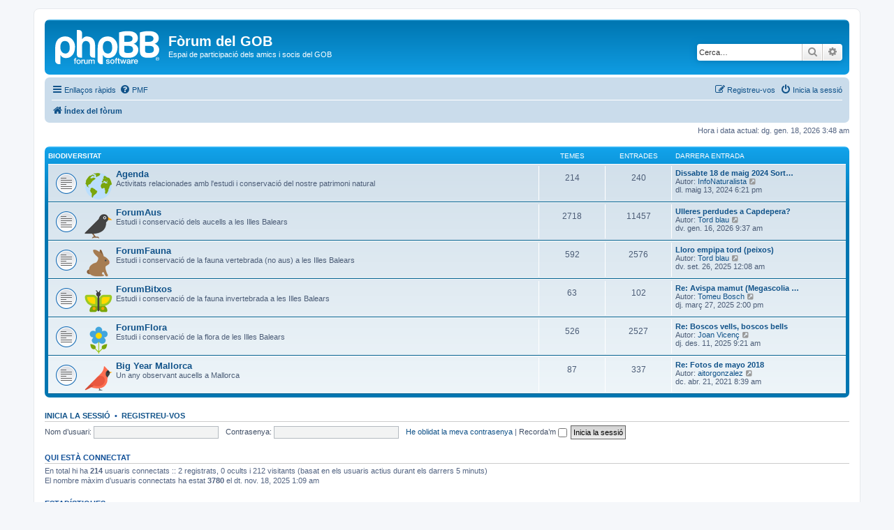

--- FILE ---
content_type: text/html; charset=UTF-8
request_url: https://www.gobmallorca.com/forum/index.php?sid=211394952361ebe1e215cea9e470dcde
body_size: 4887
content:
<!DOCTYPE html>
<html dir="ltr" lang="ca">
<head>
<meta charset="utf-8" />
<meta http-equiv="X-UA-Compatible" content="IE=edge">
<meta name="viewport" content="width=device-width, initial-scale=1" />

<title>Fòrum del GOB - Pàgina d’índex</title>

	<link rel="alternate" type="application/atom+xml" title="Canal d’informació - Fòrum del GOB" href="/forum/app.php/feed?sid=134ba7753a0f5808e34fef0f1e7f1588">			<link rel="alternate" type="application/atom+xml" title="Canal d’informació - Temes nous" href="/forum/app.php/feed/topics?sid=134ba7753a0f5808e34fef0f1e7f1588">	<link rel="alternate" type="application/atom+xml" title="Canal d’informació - Temes actius" href="/forum/app.php/feed/topics_active?sid=134ba7753a0f5808e34fef0f1e7f1588">			

<!--
	phpBB style name: prosilver
	Based on style:   prosilver (this is the default phpBB3 style)
	Original author:  Tom Beddard ( http://www.subBlue.com/ )
	Modified by:
-->

<link href="./assets/css/font-awesome.min.css?assets_version=33" rel="stylesheet">
<link href="./styles/prosilver/theme/stylesheet.css?assets_version=33" rel="stylesheet">
<link href="./styles/prosilver/theme/ca/stylesheet.css?assets_version=33" rel="stylesheet">




<!--[if lte IE 9]>
	<link href="./styles/prosilver/theme/tweaks.css?assets_version=33" rel="stylesheet">
<![endif]-->


<link href="./ext/phpbb/ads/styles/all/theme/phpbbads.css?assets_version=33" rel="stylesheet" media="screen">




</head>
<body id="phpbb" class="nojs notouch section-index ltr ">


<div id="wrap" class="wrap">
	<a id="top" class="top-anchor" accesskey="t"></a>
	<div id="page-header">
		<div class="headerbar" role="banner">
					<div class="inner">

			<div id="site-description" class="site-description">
		<a id="logo" class="logo" href="./index.php?sid=134ba7753a0f5808e34fef0f1e7f1588" title="Índex del fòrum">
					<span class="site_logo"></span>
				</a>
				<h1>Fòrum del GOB</h1>
				<p>Espai de participació dels amics i socis del GOB</p>
				<p class="skiplink"><a href="#start_here">Saltar fins al contingut</a></p>
			</div>

									<div id="search-box" class="search-box search-header" role="search">
				<form action="./search.php?sid=134ba7753a0f5808e34fef0f1e7f1588" method="get" id="search">
				<fieldset>
					<input name="keywords" id="keywords" type="search" maxlength="128" title="Cerca paraules clau" class="inputbox search tiny" size="20" value="" placeholder="Cerca…" />
					<button class="button button-search" type="submit" title="Cerca">
						<i class="icon fa-search fa-fw" aria-hidden="true"></i><span class="sr-only">Cerca</span>
					</button>
					<a href="./search.php?sid=134ba7753a0f5808e34fef0f1e7f1588" class="button button-search-end" title="Cerca avançada">
						<i class="icon fa-cog fa-fw" aria-hidden="true"></i><span class="sr-only">Cerca avançada</span>
					</a>
					<input type="hidden" name="sid" value="134ba7753a0f5808e34fef0f1e7f1588" />

				</fieldset>
				</form>
			</div>
						
			</div>
					</div>
				<div class="navbar" role="navigation">
	<div class="inner">

	<ul id="nav-main" class="nav-main linklist" role="menubar">

		<li id="quick-links" class="quick-links dropdown-container responsive-menu" data-skip-responsive="true">
			<a href="#" class="dropdown-trigger">
				<i class="icon fa-bars fa-fw" aria-hidden="true"></i><span>Enllaços ràpids</span>
			</a>
			<div class="dropdown">
				<div class="pointer"><div class="pointer-inner"></div></div>
				<ul class="dropdown-contents" role="menu">
					
											<li class="separator"></li>
																									<li>
								<a href="./search.php?search_id=unanswered&amp;sid=134ba7753a0f5808e34fef0f1e7f1588" role="menuitem">
									<i class="icon fa-file-o fa-fw icon-gray" aria-hidden="true"></i><span>Temes sense resposta</span>
								</a>
							</li>
							<li>
								<a href="./search.php?search_id=active_topics&amp;sid=134ba7753a0f5808e34fef0f1e7f1588" role="menuitem">
									<i class="icon fa-file-o fa-fw icon-blue" aria-hidden="true"></i><span>Temes actius</span>
								</a>
							</li>
							<li class="separator"></li>
							<li>
								<a href="./search.php?sid=134ba7753a0f5808e34fef0f1e7f1588" role="menuitem">
									<i class="icon fa-search fa-fw" aria-hidden="true"></i><span>Cerca</span>
								</a>
							</li>
					
										<li class="separator"></li>

									</ul>
			</div>
		</li>

				<li data-skip-responsive="true">
			<a href="/forum/app.php/help/faq?sid=134ba7753a0f5808e34fef0f1e7f1588" rel="help" title="Preguntes més freqüents" role="menuitem">
				<i class="icon fa-question-circle fa-fw" aria-hidden="true"></i><span>PMF</span>
			</a>
		</li>
						
			<li class="rightside"  data-skip-responsive="true">
			<a href="./ucp.php?mode=login&amp;redirect=index.php&amp;sid=134ba7753a0f5808e34fef0f1e7f1588" title="Inicia la sessió" accesskey="x" role="menuitem">
				<i class="icon fa-power-off fa-fw" aria-hidden="true"></i><span>Inicia la sessió</span>
			</a>
		</li>
					<li class="rightside" data-skip-responsive="true">
				<a href="./ucp.php?mode=register&amp;sid=134ba7753a0f5808e34fef0f1e7f1588" role="menuitem">
					<i class="icon fa-pencil-square-o  fa-fw" aria-hidden="true"></i><span>Registreu-vos</span>
				</a>
			</li>
						</ul>

	<ul id="nav-breadcrumbs" class="nav-breadcrumbs linklist navlinks" role="menubar">
				
		
		<li class="breadcrumbs" itemscope itemtype="https://schema.org/BreadcrumbList">

			
							<span class="crumb" itemtype="https://schema.org/ListItem" itemprop="itemListElement" itemscope><a itemprop="item" href="./index.php?sid=134ba7753a0f5808e34fef0f1e7f1588" accesskey="h" data-navbar-reference="index"><i class="icon fa-home fa-fw"></i><span itemprop="name">Índex del fòrum</span></a><meta itemprop="position" content="1" /></span>

			
					</li>

		
					<li class="rightside responsive-search">
				<a href="./search.php?sid=134ba7753a0f5808e34fef0f1e7f1588" title="Mostra les opcions de cerca avançada" role="menuitem">
					<i class="icon fa-search fa-fw" aria-hidden="true"></i><span class="sr-only">Cerca</span>
				</a>
			</li>
			</ul>

	</div>
</div>
	</div>

	
	<a id="start_here" class="anchor"></a>
	<div id="page-body" class="page-body" role="main">
		
		
<p class="right responsive-center time">Hora i data actual: dg. gen. 18, 2026 3:48 am</p>



	
				<div class="forabg">
			<div class="inner">
			<ul class="topiclist">
				<li class="header">
										<dl class="row-item">
						<dt><div class="list-inner"><a href="./viewforum.php?f=15&amp;sid=134ba7753a0f5808e34fef0f1e7f1588">Biodiversitat</a></div></dt>
						<dd class="topics">Temes</dd>
						<dd class="posts">Entrades</dd>
						<dd class="lastpost"><span>Darrera entrada</span></dd>
					</dl>
									</li>
			</ul>
			<ul class="topiclist forums">
		
	
	
	
			
					<li class="row">
						<dl class="row-item forum_read">
				<dt title="No hi ha entrades no llegides">
										<div class="list-inner">
													<!--
								<a class="feed-icon-forum" title="Canal d’informació - Agenda" href="/forum/app.php/feed?sid=134ba7753a0f5808e34fef0f1e7f1588?f=5">
									<i class="icon fa-rss-square fa-fw icon-orange" aria-hidden="true"></i><span class="sr-only">Canal d’informació - Agenda</span>
								</a>
							-->
																										<span class="forum-image"><img src="./images/logos/finfo.png" alt="No hi ha entrades no llegides" /></span>
																			<a href="./viewforum.php?f=5&amp;sid=134ba7753a0f5808e34fef0f1e7f1588" class="forumtitle">Agenda</a>
						<br />Activitats relacionades amb l'estudi i conservació del nostre patrimoni natural												
												<div class="responsive-show" style="display: none;">
															Temes: <strong>214</strong>
													</div>
											</div>
				</dt>
									<dd class="topics">214 <dfn>Temes</dfn></dd>
					<dd class="posts">240 <dfn>Entrades</dfn></dd>
					<dd class="lastpost">
						<span>
																						<dfn>Darrera entrada</dfn>
																										<a href="./viewtopic.php?p=18743&amp;sid=134ba7753a0f5808e34fef0f1e7f1588#p18743" title="Dissabte 18 de maig 2024 Sortida a Punta de n'Amer" class="lastsubject">Dissabte 18 de maig 2024 Sort…</a> <br />
																	Autor: <a href="./memberlist.php?mode=viewprofile&amp;u=262&amp;sid=134ba7753a0f5808e34fef0f1e7f1588" class="username">InfoNaturalista</a>																	<a href="./viewtopic.php?p=18743&amp;sid=134ba7753a0f5808e34fef0f1e7f1588#p18743" title="Mostra l’entrada més recent">
										<i class="icon fa-external-link-square fa-fw icon-lightgray icon-md" aria-hidden="true"></i><span class="sr-only">Mostra l’entrada més recent</span>
									</a>
																<br /><time datetime="2024-05-13T17:21:48+00:00">dl. maig 13, 2024 6:21 pm</time>
													</span>
					</dd>
							</dl>
					</li>
			
	
	
			
					<li class="row">
						<dl class="row-item forum_read">
				<dt title="No hi ha entrades no llegides">
										<div class="list-inner">
													<!--
								<a class="feed-icon-forum" title="Canal d’informació - ForumAus" href="/forum/app.php/feed?sid=134ba7753a0f5808e34fef0f1e7f1588?f=2">
									<i class="icon fa-rss-square fa-fw icon-orange" aria-hidden="true"></i><span class="sr-only">Canal d’informació - ForumAus</span>
								</a>
							-->
																										<span class="forum-image"><img src="./images/logos/faus.png" alt="No hi ha entrades no llegides" /></span>
																			<a href="./viewforum.php?f=2&amp;sid=134ba7753a0f5808e34fef0f1e7f1588" class="forumtitle">ForumAus</a>
						<br />Estudi i conservació dels aucells a les Illes Balears												
												<div class="responsive-show" style="display: none;">
															Temes: <strong>2718</strong>
													</div>
											</div>
				</dt>
									<dd class="topics">2718 <dfn>Temes</dfn></dd>
					<dd class="posts">11457 <dfn>Entrades</dfn></dd>
					<dd class="lastpost">
						<span>
																						<dfn>Darrera entrada</dfn>
																										<a href="./viewtopic.php?p=18865&amp;sid=134ba7753a0f5808e34fef0f1e7f1588#p18865" title="Ulleres perdudes a Capdepera?" class="lastsubject">Ulleres perdudes a Capdepera?</a> <br />
																	Autor: <a href="./memberlist.php?mode=viewprofile&amp;u=1550&amp;sid=134ba7753a0f5808e34fef0f1e7f1588" class="username">Tord blau</a>																	<a href="./viewtopic.php?p=18865&amp;sid=134ba7753a0f5808e34fef0f1e7f1588#p18865" title="Mostra l’entrada més recent">
										<i class="icon fa-external-link-square fa-fw icon-lightgray icon-md" aria-hidden="true"></i><span class="sr-only">Mostra l’entrada més recent</span>
									</a>
																<br /><time datetime="2026-01-16T08:37:36+00:00">dv. gen. 16, 2026 9:37 am</time>
													</span>
					</dd>
							</dl>
					</li>
			
	
	
			
					<li class="row">
						<dl class="row-item forum_read">
				<dt title="No hi ha entrades no llegides">
										<div class="list-inner">
													<!--
								<a class="feed-icon-forum" title="Canal d’informació - ForumFauna" href="/forum/app.php/feed?sid=134ba7753a0f5808e34fef0f1e7f1588?f=4">
									<i class="icon fa-rss-square fa-fw icon-orange" aria-hidden="true"></i><span class="sr-only">Canal d’informació - ForumFauna</span>
								</a>
							-->
																										<span class="forum-image"><img src="./images/logos/ffauna.png" alt="No hi ha entrades no llegides" /></span>
																			<a href="./viewforum.php?f=4&amp;sid=134ba7753a0f5808e34fef0f1e7f1588" class="forumtitle">ForumFauna</a>
						<br />Estudi i conservació de la fauna vertebrada (no aus) a les Illes Balears												
												<div class="responsive-show" style="display: none;">
															Temes: <strong>592</strong>
													</div>
											</div>
				</dt>
									<dd class="topics">592 <dfn>Temes</dfn></dd>
					<dd class="posts">2576 <dfn>Entrades</dfn></dd>
					<dd class="lastpost">
						<span>
																						<dfn>Darrera entrada</dfn>
																										<a href="./viewtopic.php?p=18853&amp;sid=134ba7753a0f5808e34fef0f1e7f1588#p18853" title="Lloro empipa tord (peixos)" class="lastsubject">Lloro empipa tord (peixos)</a> <br />
																	Autor: <a href="./memberlist.php?mode=viewprofile&amp;u=1550&amp;sid=134ba7753a0f5808e34fef0f1e7f1588" class="username">Tord blau</a>																	<a href="./viewtopic.php?p=18853&amp;sid=134ba7753a0f5808e34fef0f1e7f1588#p18853" title="Mostra l’entrada més recent">
										<i class="icon fa-external-link-square fa-fw icon-lightgray icon-md" aria-hidden="true"></i><span class="sr-only">Mostra l’entrada més recent</span>
									</a>
																<br /><time datetime="2025-09-25T23:08:26+00:00">dv. set. 26, 2025 12:08 am</time>
													</span>
					</dd>
							</dl>
					</li>
			
	
	
			
					<li class="row">
						<dl class="row-item forum_read">
				<dt title="No hi ha entrades no llegides">
										<div class="list-inner">
													<!--
								<a class="feed-icon-forum" title="Canal d’informació - ForumBitxos" href="/forum/app.php/feed?sid=134ba7753a0f5808e34fef0f1e7f1588?f=14">
									<i class="icon fa-rss-square fa-fw icon-orange" aria-hidden="true"></i><span class="sr-only">Canal d’informació - ForumBitxos</span>
								</a>
							-->
																										<span class="forum-image"><img src="./images/logos/fbitxos.png" alt="No hi ha entrades no llegides" /></span>
																			<a href="./viewforum.php?f=14&amp;sid=134ba7753a0f5808e34fef0f1e7f1588" class="forumtitle">ForumBitxos</a>
						<br />Estudi i conservació de la fauna invertebrada a les Illes Balears												
												<div class="responsive-show" style="display: none;">
															Temes: <strong>63</strong>
													</div>
											</div>
				</dt>
									<dd class="topics">63 <dfn>Temes</dfn></dd>
					<dd class="posts">102 <dfn>Entrades</dfn></dd>
					<dd class="lastpost">
						<span>
																						<dfn>Darrera entrada</dfn>
																										<a href="./viewtopic.php?p=18822&amp;sid=134ba7753a0f5808e34fef0f1e7f1588#p18822" title="Re: Avispa mamut (Megascolia bidens)" class="lastsubject">Re: Avispa mamut (Megascolia …</a> <br />
																	Autor: <a href="./memberlist.php?mode=viewprofile&amp;u=371&amp;sid=134ba7753a0f5808e34fef0f1e7f1588" class="username">Tomeu Bosch</a>																	<a href="./viewtopic.php?p=18822&amp;sid=134ba7753a0f5808e34fef0f1e7f1588#p18822" title="Mostra l’entrada més recent">
										<i class="icon fa-external-link-square fa-fw icon-lightgray icon-md" aria-hidden="true"></i><span class="sr-only">Mostra l’entrada més recent</span>
									</a>
																<br /><time datetime="2025-03-27T13:00:35+00:00">dj. març 27, 2025 2:00 pm</time>
													</span>
					</dd>
							</dl>
					</li>
			
	
	
			
					<li class="row">
						<dl class="row-item forum_read">
				<dt title="No hi ha entrades no llegides">
										<div class="list-inner">
													<!--
								<a class="feed-icon-forum" title="Canal d’informació - ForumFlora" href="/forum/app.php/feed?sid=134ba7753a0f5808e34fef0f1e7f1588?f=3">
									<i class="icon fa-rss-square fa-fw icon-orange" aria-hidden="true"></i><span class="sr-only">Canal d’informació - ForumFlora</span>
								</a>
							-->
																										<span class="forum-image"><img src="./images/logos/fflora.png" alt="No hi ha entrades no llegides" /></span>
																			<a href="./viewforum.php?f=3&amp;sid=134ba7753a0f5808e34fef0f1e7f1588" class="forumtitle">ForumFlora</a>
						<br />Estudi i conservació de la flora de les Illes Balears												
												<div class="responsive-show" style="display: none;">
															Temes: <strong>526</strong>
													</div>
											</div>
				</dt>
									<dd class="topics">526 <dfn>Temes</dfn></dd>
					<dd class="posts">2527 <dfn>Entrades</dfn></dd>
					<dd class="lastpost">
						<span>
																						<dfn>Darrera entrada</dfn>
																										<a href="./viewtopic.php?p=18860&amp;sid=134ba7753a0f5808e34fef0f1e7f1588#p18860" title="Re: Boscos vells, boscos bells" class="lastsubject">Re: Boscos vells, boscos bells</a> <br />
																	Autor: <a href="./memberlist.php?mode=viewprofile&amp;u=149&amp;sid=134ba7753a0f5808e34fef0f1e7f1588" class="username">Joan Vicenç</a>																	<a href="./viewtopic.php?p=18860&amp;sid=134ba7753a0f5808e34fef0f1e7f1588#p18860" title="Mostra l’entrada més recent">
										<i class="icon fa-external-link-square fa-fw icon-lightgray icon-md" aria-hidden="true"></i><span class="sr-only">Mostra l’entrada més recent</span>
									</a>
																<br /><time datetime="2025-12-11T08:21:39+00:00">dj. des. 11, 2025 9:21 am</time>
													</span>
					</dd>
							</dl>
					</li>
			
	
	
			
					<li class="row">
						<dl class="row-item forum_read">
				<dt title="No hi ha entrades no llegides">
										<div class="list-inner">
													<!--
								<a class="feed-icon-forum" title="Canal d’informació - Big Year Mallorca" href="/forum/app.php/feed?sid=134ba7753a0f5808e34fef0f1e7f1588?f=10">
									<i class="icon fa-rss-square fa-fw icon-orange" aria-hidden="true"></i><span class="sr-only">Canal d’informació - Big Year Mallorca</span>
								</a>
							-->
																										<span class="forum-image"><img src="./images/logos/fby.png" alt="No hi ha entrades no llegides" /></span>
																			<a href="./viewforum.php?f=10&amp;sid=134ba7753a0f5808e34fef0f1e7f1588" class="forumtitle">Big Year Mallorca</a>
						<br />Un any observant aucells a Mallorca												
												<div class="responsive-show" style="display: none;">
															Temes: <strong>87</strong>
													</div>
											</div>
				</dt>
									<dd class="topics">87 <dfn>Temes</dfn></dd>
					<dd class="posts">337 <dfn>Entrades</dfn></dd>
					<dd class="lastpost">
						<span>
																						<dfn>Darrera entrada</dfn>
																										<a href="./viewtopic.php?p=18363&amp;sid=134ba7753a0f5808e34fef0f1e7f1588#p18363" title="Re: Fotos de mayo 2018" class="lastsubject">Re: Fotos de mayo 2018</a> <br />
																	Autor: <a href="./memberlist.php?mode=viewprofile&amp;u=1562&amp;sid=134ba7753a0f5808e34fef0f1e7f1588" class="username">aitorgonzalez</a>																	<a href="./viewtopic.php?p=18363&amp;sid=134ba7753a0f5808e34fef0f1e7f1588#p18363" title="Mostra l’entrada més recent">
										<i class="icon fa-external-link-square fa-fw icon-lightgray icon-md" aria-hidden="true"></i><span class="sr-only">Mostra l’entrada més recent</span>
									</a>
																<br /><time datetime="2021-04-21T07:39:27+00:00">dc. abr. 21, 2021 8:39 am</time>
													</span>
					</dd>
							</dl>
					</li>
			
				</ul>

			</div>
		</div>
		


	<form method="post" action="./ucp.php?mode=login&amp;sid=134ba7753a0f5808e34fef0f1e7f1588" class="headerspace">
	<h3><a href="./ucp.php?mode=login&amp;redirect=index.php&amp;sid=134ba7753a0f5808e34fef0f1e7f1588">Inicia la sessió</a>&nbsp; &bull; &nbsp;<a href="./ucp.php?mode=register&amp;sid=134ba7753a0f5808e34fef0f1e7f1588">Registreu-vos</a></h3>
		<fieldset class="quick-login">
			<label for="username"><span>Nom d’usuari:</span> <input type="text" tabindex="1" name="username" id="username" size="10" class="inputbox" title="Nom d’usuari" /></label>
			<label for="password"><span>Contrasenya:</span> <input type="password" tabindex="2" name="password" id="password" size="10" class="inputbox" title="Contrasenya" autocomplete="off" /></label>
							<a href="/forum/app.php/user/forgot_password?sid=134ba7753a0f5808e34fef0f1e7f1588">He oblidat la meva contrasenya</a>
										<span class="responsive-hide">|</span> <label for="autologin">Recorda’m <input type="checkbox" tabindex="4" name="autologin" id="autologin" /></label>
						<input type="submit" tabindex="5" name="login" value="Inicia la sessió" class="button2" />
			<input type="hidden" name="redirect" value="./index.php?sid=134ba7753a0f5808e34fef0f1e7f1588" />
<input type="hidden" name="creation_time" value="1768704530" />
<input type="hidden" name="form_token" value="a957f330e4319fe2316009ad6826385435281390" />

			
		</fieldset>
	</form>


	<div class="stat-block online-list">
		<h3>Qui està connectat</h3>		<p>
						En total hi ha <strong>214</strong> usuaris connectats :: 2 registrats, 0 ocults i 212 visitants (basat en els usuaris actius durant els darrers 5 minuts)<br />El nombre màxim d’usuaris connectats ha estat <strong>3780</strong> el dt. nov. 18, 2025 1:09 am<br /> 
								</p>
	</div>



	<div class="stat-block statistics">
		<h3>Estadístiques</h3>
		<p>
						Nombre d’entrades <strong>17239</strong> &bull; Nombre de temes <strong>4200</strong> &bull; Nombre de membres <strong>640</strong> &bull; El membre més recent és <strong><a href="./memberlist.php?mode=viewprofile&amp;u=1640&amp;sid=134ba7753a0f5808e34fef0f1e7f1588" class="username">mrlambea2</a></strong>
					</p>
	</div>


			</div>


<div id="page-footer" class="page-footer" role="contentinfo">
	<div class="navbar" role="navigation">
	<div class="inner">

	<ul id="nav-footer" class="nav-footer linklist" role="menubar">
		<li class="breadcrumbs">
									<span class="crumb"><a href="./index.php?sid=134ba7753a0f5808e34fef0f1e7f1588" data-navbar-reference="index"><i class="icon fa-home fa-fw" aria-hidden="true"></i><span>Índex del fòrum</span></a></span>					</li>
		
				<li class="rightside">Totes les hores són <span title="UTC+1">UTC+01:00</span></li>
							<li class="rightside">
				<a href="./ucp.php?mode=delete_cookies&amp;sid=134ba7753a0f5808e34fef0f1e7f1588" data-ajax="true" data-refresh="true" role="menuitem">
					<i class="icon fa-trash fa-fw" aria-hidden="true"></i><span>Elimina les galetes</span>
				</a>
			</li>
														</ul>

	</div>
</div>

	<div class="copyright">
				<p class="footer-row">
			<span class="footer-copyright">Funciona amb <a href="https://www.phpbb.com/">phpBB</a>&reg; Forum Software &copy; phpBB Limited</span>
		</p>
				<p class="footer-row">
			<span class="footer-copyright">Traducció del phpBB: Isaac Garcia Abrodos</span>
		</p>
						<p class="footer-row" role="menu">
			<a class="footer-link" href="./ucp.php?mode=privacy&amp;sid=134ba7753a0f5808e34fef0f1e7f1588" title="Privadesa" role="menuitem">
				<span class="footer-link-text">Privadesa</span>
			</a>
			|
			<a class="footer-link" href="./ucp.php?mode=terms&amp;sid=134ba7753a0f5808e34fef0f1e7f1588" title="Condicions" role="menuitem">
				<span class="footer-link-text">Condicions</span>
			</a>
		</p>
					</div>

	<div id="darkenwrapper" class="darkenwrapper" data-ajax-error-title="Error d’AJAX" data-ajax-error-text="S’ha produït un error processant la sol·licitud." data-ajax-error-text-abort="L’usuari ha interromput la sol·licitud." data-ajax-error-text-timeout="La sol·licitud ha excedit el temps d’espera; torneu a intentar-ho." data-ajax-error-text-parsererror="S’ha produït un error amb la sol·licitud i el servidor ha enviat una resposta no vàlida.">
		<div id="darken" class="darken">&nbsp;</div>
	</div>

	<div id="phpbb_alert" class="phpbb_alert" data-l-err="Error" data-l-timeout-processing-req="S’ha excedit el temps d’espera de la sol·licitud.">
		<a href="#" class="alert_close">
			<i class="icon fa-times-circle fa-fw" aria-hidden="true"></i>
		</a>
		<h3 class="alert_title">&nbsp;</h3><p class="alert_text"></p>
	</div>
	<div id="phpbb_confirm" class="phpbb_alert">
		<a href="#" class="alert_close">
			<i class="icon fa-times-circle fa-fw" aria-hidden="true"></i>
		</a>
		<div class="alert_text"></div>
	</div>
</div>

</div>

<div>
	<a id="bottom" class="anchor" accesskey="z"></a>
	<img class="sr-only" aria-hidden="true" src="&#x2F;forum&#x2F;app.php&#x2F;cron&#x2F;cron.task.core.tidy_cache&#x3F;sid&#x3D;134ba7753a0f5808e34fef0f1e7f1588" width="1" height="1" alt="">
</div>

<script src="./assets/javascript/jquery-3.6.0.min.js?assets_version=33"></script>
<script src="./assets/javascript/core.js?assets_version=33"></script>




<script src="./styles/prosilver/template/forum_fn.js?assets_version=33"></script>
<script src="./styles/prosilver/template/ajax.js?assets_version=33"></script>





</body>
</html>
